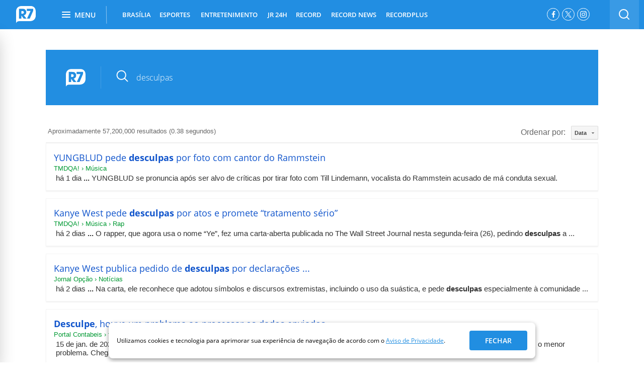

--- FILE ---
content_type: text/html; charset=UTF-8
request_url: https://syndicatedsearch.goog/cse_v2/ads?sjk=%2BcpPjnibTCqwQbqZb10BmQ%3D%3D&adsafe=high&cx=004434994716415441538%3Ajtto9b0nerq&fexp=20606%2C17301437%2C17301440%2C17301441%2C17301266%2C72717108&client=google-coop&q=desculpas&r=m&hl=pt-BR&ivt=0&type=0&oe=UTF-8&ie=UTF-8&format=p4&ad=p4&nocache=8511769656742367&num=0&output=uds_ads_only&source=gcsc&v=3&bsl=10&pac=0&u_his=2&u_tz=0&dt=1769656742368&u_w=1280&u_h=720&biw=1280&bih=720&psw=1280&psh=1285&frm=0&uio=-&drt=0&jsid=csa&jsv=861291464&rurl=https%3A%2F%2Fbusca.r7.com%2F%3Fq%3Ddesculpas%23gsc.tab%3D0%26gsc.q%3Ddesculpas%26gsc.page%3D1
body_size: 8516
content:
<!doctype html><html lang="pt-BR"> <head>    <meta content="NOINDEX, NOFOLLOW" name="ROBOTS"> <meta content="telephone=no" name="format-detection"> <meta content="origin" name="referrer"> <title>Anúncios Google</title>   </head> <body>  <div id="adBlock">    </div>  <script nonce="PYYhlcO2uZd06EDv-CcQTw">window.AFS_AD_REQUEST_RETURN_TIME_ = Date.now();window.IS_GOOGLE_AFS_IFRAME_ = true;(function(){window.ad_json={"caps":[{"n":"queryId","v":"ptF6aZzqL4u4_bMP0YP28QM"},{"n":"isCse","v":"t"}],"bg":{"i":"https://www.google.com/js/bg/2uY_iXhBnjlJRuUo4w3pRmyQbLP2s4E1pdrH0LeNKh4.js","p":"acuGNhOrxxx6RFg9wQwiiyA5pVsU3VtU+SZR+d3EHrVd/t385tK6ydxyZ3At6tXIWFNqhadmuBhowRdnodvK6tLPSDD1HAE5p/Grq+PhTMidHDEceBH40PhNqPvXQBOAuTeAeaUguIztybqsJFB50PVqI0qr3hZxkFSX7iBoGPXCVg9BQf5eoWgLsWKmjkVKFK5hhPrikRmRt8dPugtwI8fYBew23vBONIaWNtxSvqHLUy/32XuFo6M67g4sUv14nX3yTsBn7R9b3lBH4RrcTGiXD6omhCRDloIcJpgzrRRWs1xneyK+/JNtnpUe4erGf1ogRokqHItM+c3+2yIUVPGtDHfrtb5BcJrZvPQp0x29a5g4soDoVDFPHp8eG3tWSZbhVCvbgAfWGpMUSdOxG0rU+JDbhInzMYtQlbtXSP1aFfQe2HyhwuI1GMvKKBkFFewdLk/kKC2SpBTjJCtGChONsCsIpoHE5JwjhYcWZRgo/T2LHYnTeZrK42xTCh4YO5qBZbs8GDYgvI2UZHmIKrw0DDmM/mDa4X1aB2FX57isMVZrxh6DfeEHUj5WhAxpLmj7g065XK8Hb8PC9J8/uC3l/Qt+rBSlLeOzGTpeZAklOvt9USUdDlFpPAEeiy6TdE1VxjmcYkUjLHUdwY+p8KTJ1SW1ds/yBwM+NXytA8kBHw1OSPM4jVeaqlHeCPOF9EiIH3SJ03E6+Fa9lE8E0zyf0K/Wc1t8n2DGNJMc9KAbGhLpE6fAK8xjvRgR0h4AWn7NT83Wc8EwU/42mjV5Sl5zdP7UkjRJOpGDdtZmVSBrpR5kadqBAS+qTIFsE2wnMPcn4bJ+tJaLdm2xjE9dOsrChJSyHF6YZ2QuQVi6l3krfahHq0O75R6m8vTyK+ROxLVyU95rjBiCSGmCTN4pA78G3RfCHoVCY7lyupFb6gOwaec5butjWqxuHAOEJMCbmKGnMawyNQ/JyqGGbClvs1KKXX6dc8v6KSqt2asJNRALogp987c0jVTLyJ26UZzjRTMleB/3G2CSMarWXsG+vtwYjaHTvq76iqYeHnFtfX3RcwqLXLTNp6aXUmC/uVE+ll1fzgclvilGdXwJp7mHLmQ6ssRhBPg4ywyii1bEtmRIRVwUes9cEAJcv+MtOr54cYLzRu2NtVthMUYQ6xBh/Lm+bGtOeU3GxJpvd2H2q8I3BmFxYU1AlTNhYKuVXp53gtNTG/TZP+abIV4I8TqU+GYBpNgW94RYCxnqtEQWA39+szCGWjZE3e4X4xOR4U1u5iLKmT7BkDOFLTmNHS3qmqAZk0z4y1JBMYhcgp6lIieMBsysh7mMtHANSiSVZ22dJn3VDaOYEmi6AVIWJ2wRbhjVERwTfExV4kAjI8MEqVuUrOl+uscMo/BTbR0nr5l4Dv1snNzv+q0w31acnvBnghvKtYzP5S98DCsDt7lgnCAE0k4Thp/0fGtPHGFHJBKYd6GWCH2nk5m+2tTtftnGoGYG42zrUNXgS+AnV0KG0p0zyf0KwyI4ltkvcq4Yvcy/4mxXLGz0a2CS3o31e8yuaXJ70v/59OL/LcRqRemjl/zB1hZwzGlWZ5TCRSVRsPWgfBlb8L7FEAbXWpXXWX7kb0C1hcWBkq129hUudZ+35dRZNC6MkDvNXaj/6z8UzBDNXVCBvwqT4A5nuQr4NzLgA2SqkxdAi5wJwGSNsOu4QZA3ahPqvUU8sEmlGrs/NDk2xVWkeaBIJHGNI2d5mbqIlxhMSQsSaoCfO9Mwq/2lruSLSPWC+veYEi9CtoBqdhYgIBvqpkB3hk7isWxR8+LTXQ/nFt/3KGjKhYC+2/Ggj+mtZ+DdyOJ+NQSii2b1uhiCrz3+DqotBK42B+7arKBsTZPqOiDGTYMj3hyerFDy7ZfkMhtuGyOxKCxLIRNZwtHxJwMn1LFl1zv3F+RDe25Un29FGjhaIvNI3PE9/rxfIB24f/2jQZG/l6sjj+QeVMNu3UejDExH/keNDAxbcqcPWHm2eSkvP1/qEK90QuctAI/FmzVPYJ8uY0k1+iFzAk2EEkqfyYr746GYrtcTz9Pq8Fzz5DG6rGO8FWN9e7qBrR1GMYiMUImXLTwX12ewdt1sXgf2M0eqojztTL6+iL+KtQfoZsZmL58cShOMs8BeglREYHqO8njshzTxM96kE0aashcHGSS/VHlMwY0Ogolu8ESC6iAUNzFe7W1MzWPh9u/8gJyVw9jothWDiBzPs2EbE6Ik8iE+d2OC8BOu2Qkm8k4S0mkpH2gMiHaFSvS0qSyLV1IGmVwk/+9VsesmiRl8Ekes7jb9turTjtbiyEXaOQrggcTSeqQYYdYzYiaXSTAnbIN97nm+cOGUxkuu1dWr32xUXzkoWLYhY79FU0yDpWxiQJZrA8M3pZ8h9MC99fv5r6Kp/RTJW3v2grp/hpWDFjplMAMfH4zUgs2aSbne8kXq9Q6V8Uh0SOMOvVJ98gdQKpyxg8b45gCLV1by6/96MALUQmt9E00jXRiWkxZml3kkZQ9jrCr+mzqOHYvYtDXQxr4Y8BMg7ZwuwoaI8CTHLJecReEiRklzV5Cr6r0XQdM53yOfKNAxHhns8VYacnIAplTVR7gAWPq2CqCOstgG3xQ/2JlmgDZGFcmlXpmr8xlWF0Hk/xVAYJcp9GuS6bT7/9AF1QxYiJ4SF1AeFUCZQyrr1ob4+roV705yDj2vSqguAwcL+/k6tb7Z70IQ3NSD310I9GJ8+Sy4oXvFapA9YU9NQcKM8b8nTkfMfuy4vd4HWmGIFx8e9dX3GPRYqDxrSZDWzW7++D6VVR5BognW/l8dCn3KItGA3DLT9mBmKPPjMt+K1CUlYpGum6DRLaFmfmN3rqU3umrLqeTkuJCRyHJCh/2sww1aJ0BCv7V5GqTH7cFOAMgEdoEhMHfQhYxgnYWtziaN9AwZbia9NOCPNrDfOaAOVuTvKU2sF41elWsDYiOSiYjfE5LxgpwdOyo/Y9leAYxvMS6QHJ+QPRN3I1tZYB46XLw/ygX2t66N/0+4WkFxbzfM3TjIMIafClyqQWN1scekhNUUYksmJ8D0ZGv0IhlVOy5/R6v/mN3ADJRuRR0ug/acZ7uixTo9i2W29F7rhzpt2wdkKzEW2pfduU83qFUclB9ltCenH2xq2bb7A8NHU9ehO+jOxejqE81CFkq/cloKVZOYA9tIdgUQ9t92SiI/I9Iwkgd6imqbkYk8nEIQHU0dBecXZEP65l+zCxKhR9UZtKXJNH4aEvpO2cj++tIAvPr/t3oR97Owjn0zb8wKLQHL5uAOPKUT5KvpIP5k6DJqfo3B8K6LDVqouELJVW58K/Y+0olZAh5fguA4hYwMJY0jUKOoFl4lojUO2gRX7rQjyUNjnl5YYZee/YxYF6tb/HgqsIwE42l2Esp+nsR2ug9sDsswUz9SQsnP+Nq1cfnx4Q2bnMBYpPin4sfHyIF2ln2D0gi4G08ZKazxigB2CXDOSY5PmsSLHi9a2z/TWJhOLTIlgt8IKHye3XxCxjJf3e3l3sPd+zqOorEuBmFgNnfxYZaz+NIpr5Kw1DFr1cQx3aKHHfWtySX4Vzb0ewoisiZZHdgjlYN8cmcwzoM9sI3S+lCLrAnBYwr+sLc7uJHTRC4gQhMAZj/3XNnQ1lMqTPPPAH3idk7R2CoK+9q1xPsDeCsr7GgLzEYa2xMrAi37DblVhZN3lNiaJSsisqIWvPcr3HhzB/nYRM1zABOaZZCtx+YQEc0BueT8lcon7+2ESkQOU0ivJZMRFMp6nac0duXWmvNxSgACqDn8bnW07+h3ITxgtGQ5mgoI/FL8W7xM88OL8xOl/K9cSUdYz06GmHdd6mCbedAH1ARkMiM9lc92D1U6ZiTev951dC7wLwPSwUxYNaKlNjZmh+Ag3oW2mZs2qn5NfMZrmwZj80Ylukc51caFqGM8+hiBPw/qAsN3zhwJEOlwfPOUbBpQbNmnCkhGedsVLCIEQP0hqmptVuckKXBDiJslT1S0FVW+fwnVQXYatGRf7+xtauXv6XwJThwFvNPYPL+VXsvzL/YIEHL8aWmKawO/qSLKwVx5cQJXdtZCHrlP5t/PFMYAfYm44VnX5i1Zq+oq9gzt0tpamd8WHxea4Cfeh+BXdL8b8l9KnZSmwkSoKK7PE8uig7Tgt7/sG426QUF0JeZ3nAlhqAjAzOJ32wNWUT2O8pf9fcmygD+XJ1SfBWsPlXorAYEl6+F50B6OBou+4G4eGKs8BCsmpI+tcNH+tE2sqgnRrgFnrniPA8iwVOn6yAX90ejXuEOamrJvQvAfX5FJAn/gax2CAbQ/zblTsYSCvRjbXNTbLZ2mVfuBSqMhYPMQpphMQdKiqMwFQARs0Mq2ZUgaAh5mGFod+fwU9s5CvgZmUAIA9goTizSwxbzojn4ZrfF1wQSzP0hct8Yab7W1IscZqbeuLz5Q8f/[base64]/a9+p5j+GvbntogMhUKrGCpRD4/Kq3K+LrQ5N0/6YVPYj9oCSYgmYC7mjyoMG+ZbItWDsg1G3UR4JEeB7cMwDTWTv2ztBXpfzlfSA0xE7PSulv+OGFeSjSUw+iS+V/+jXzmMK3tJaVs45jkiJGiUIoIwEKcGwiXV89a8h+56MmQ2HyoORkKVpewrvl2yiAflCOb2oiUpROj5i1p0DvJPklLo0wdzb3kVXap3BapxL4jRkwo0QG8rPMDe5eTQM/+TTD+Hr1zbEEbimfXZXKciIy3MIrdqWRo/aUeyJnv8b1wo8CTW3wD7FgKt2IcwWPb1jXd/bG8aJQanOIiXtM+KvoXW5MOegbDa3Sn8aMnEd1D5HAqAAocTG+iWmQFqDtEQqm7FkmO4w9nUPtS4DPzy/[base64]/OB2aRw7JD94YuOoZPLklwlLSRA7nYxuOoEjZR/[base64]/1CCUNQJ2tF2rxAFa0N9wt9mCKnJ26d8otShk+B2PrZIJEWSpZjio4fx2WiWV31JhAy2RFQGaiSpezH5iUNgSQ6gpkx72Mi+uQW6QWsbYQiGyvh5XPfi0vNAzch+1fJBNTgGGv+mtV4m/C25yoyJ0AM9uMvEwbzEGILKW001wEbPF8uTyBqan1OLx8XvY+uLrUqCeRM5drdgYiI4Om+cSUDztmPJsf+v1Rp/p9VdUOTHKwQAKVH8xCPyhFEkS2IhUUN/79w6B18A5GZANzzAZYW86G5UyCMtt81hAWUDhQgE/Yy7u6dxdJfDsF1G9AgDdm4uRSo3WZHP36TeQnNsu8CYxLx/DfHdlujustnd4ENz4gB1Xaxg32wFn0v2ErxFgkm1O8O9IXzPoQmBGpsX4ejxsM6v9KhbSJlUSkW5Kb93YwsWkI32SWZmUHqsSzEx+qKlR3w8NGdWPOZV1jFOM8KFLG3vmY/nL19ybJtb2iolgiOq660nQXEkivZ8QaUerTZJXcGlog/pjDdsy99e1v9PWPU8u6Ktp/OU5CguxfO/EtOv7O4s0Qy/Q7+OG3TrKoRLi2nVYOSJC+VDebrGxs6I5xg348y6o9a/PtGx/WRolNDIaEPF/wRfmQpUyg5EoJ4qdGRijV8DeEnNwds1ZnlMG5cy+Bo/LhqquWEi56nOOUoNEu+5Xpj79T7UdIS8iSn4TWm0qZ5hh4bNRwg9C/0+gwZfOo4cL0p+tzVaqa9TaXcWDKAQrtkuetdsP6qSzO+rNVXRUjrMVjfxQ2EDh/[base64]/nI2qVJnET2xY1P0SGqsQfibJf+9YeHt+Y9JjtlLb/0frLl2ls8KOZ9EY8BE3o7RM3IABs1tfpwBeFocwmtW6C2LCsub1ssr1kBpvYeS5fabwVAQDqIEU3YNgk4e0pOZcnU27gmHttGuAz35h01bNlwVju+HGi/zQHyDSdTOsTj4ndyk+nwG/RvCLecaFQNt2kzIneLQmqicZ1y/UWattqHooRmmZVqDLt2/os6EjyksFM5743sdSRIb0WShkx0sSd91M3bkAPNwIWbR59V4lBkUEkKnlgt/lBmGiN0dI9yiqvD3NU4ze4YCX7cj//oZxL69oo/fpatP36diI8lvrWYI2LQK0M/DKL4eD1MmKMM9fATbzWC/hdWN7KMA+rWqpbuxzFKqBxBzO/R6d70XidJ3eFmFm7NR/Fn3d0hX9r9a17+isdobXaIb+nUW+vIbKLtE7JK50YX5Ds5EzjP6GK5fvl5dsePPHn/+2C9EYg+05oD0cEq+pJu3jFU2qiQsqg9Qvh00X+wVkeiD+lJ5Vm44DqKxhiKqJJ2Q70j2/GYXIn8TUngMC9lK+EYIW1ggisYLeE1oLWQWcXbEsNSpsW1pEXzMsPLUT5YwjiAGta3Ig1wt1H1XrI5cRe63cy2eDZgBQi6X01TVEVmTevIhIfSssYNt17Xs7tMwVAx9fvh8reS6PPbr+xLezn9WaAhc6BNDmYSZ/zmanwYCqtgcoK9tA68V8rNDAJHTMQfGtCDNGlq4lwYn9z9BGeEJpkQSsRm3W3pONKdKlf+WdxwausPEVi654c3BpDikJkk8h2UlcuvW/TrLrqKR8Cob9Khg8F2i0hx67ZXuzwWbFVhQgUpzsQonMidzvA1xr7V5gV10jRkHOEdy3K+2G3PYEp4FTf2jjSfDKJMsq+ksbgiSPh7GVSKgFKTsDzSyLBDdxRPxqd5LWzvNJCI8un6nxEnAkEBSkUfnalavegaemHnj8QOIA0uMDM/8IoeufQlgkwPvzNRP8ZgbSp618S//9MP4502Kn9eW4HEgYmJ0gBFi/7OotPrx2A3xLo0O7Bee84cMgZ0Vj6gTJM1phD5iZnu+sOQeho9VSJeAHq+gPTFbBwwFbefw4H5hh6smsqqms+uM+fsLkNARw4W4C5Idua8XJLQKR6ygbwdhOhnd4BtmCLslYtohabhH3s/tDjdFUjGi1Qa0HEair6OYwwpjC4Gb6TtblQZJtrAkeTrRtSXOSXULukiOhjcEshfuX4jcZZrSgBBB+LnmxhieI/hYkkrwrD4gU9cUqKOE3iWMnmzIoU8k7JBd/5IOQonJvi1441oHW7ieAv+DBOubzERoOzuiaoqQWlBq9HM4f1Sn8EAeinuXt8HDS8jAl6LXa7lWSklg59EqV5rHr1jy/LNcm57eZVuRbirAYYTAuA5FgKXc5Xm4yK5R2GRh22kTLfZBIzMjii8uDynx4vw5sC2piBH0MjbuOp99xtMjtvlwcBRHArp2/nVtiaHMsjuxuLdl2vAIRhlLH6ixpKNtWj2o8mMvRn80e53NJfwKQhTyqbr/mr4gaJrlH1AUvcfwXY/lR1xnPHzzZhg/2GWPsinVd9DbWgfBicWFpdgT7IKwFRjulUaVTfTij2I8O+cYd4JVpu0PL1fWykitMAai48PdWqsWrlm28EyRdj90/J6+qGP12SUyyAEIAejeSs3DBnfcazEdzNPbuh0T5MXGqnkxZ9MKi/dvhmGfMMtK653gQCjJQQAHf9fB+al975kyK1Iu7lSqZuu0V7n7Al0avbdLhXFdkQCDk9dNOgRZo5eBHaMnqLNKv0i7TsT+/2tBNzXMdrzJxS16A1CW35QpyKH3MAi9P1xndtQTMFzQsT8qfsOgNDGc2jzYOtHpB5EjPygH3H3gJ36or85E7R87rNAa8CTKz26fuVI01l6nNiJxTO1r1MnaYStGnZfjbuxh3H5IGcIkDQ+lEtyGAm6U8EbuCIss6WWrJ/JqOgLeuAKCuR5yhRpz8W3BUbukjwlFvbF8dewvbqQfnUTsdiJtUPOr65bZNalqB6HM/WJLl9U9zpug7SBD5jbTASS65VFJ+t7dhvSwt/d7L1vJequxUerRYNmj4ehHlHd5cp+0ZoBxlZ8NeH3WdcyjPLsKXm2+mdtByerGUJ1Fh1mPLKGAINovFQoB4CnXfxcFzdSfq+avF1MRGtgqGYheocxL+Nl8F8lEAeyROEl7pxaRKf/Ip0fwrz48YQhGj0pT98tbYTA49vICwX9PrEbTgnFMQeRfT/Bi09SWwp8fmxuQQDn3E18c23i98LV1sBLGYJEIRfVBZQ8m19eprBEVpxB7WB6YwRj04U6TIZJfka1REQntnYJs3r8NoyMEwSv3XOMYKB55WWz3fnxSuOw1I2l3RmbA7ykx58Ui0ewy/3TGhS4zIJOlzsWPx4+Zty7l/gSxA89VzoQmonRff2ATGBB6Vi1g2wxyS5mJLYURLnpeiZOT8mlJA43paI2sGvnyOVkiYyBnxA5QsG2ovYTdXxf60RBcxEEnXiwF3XJlq3GXznKMLQ+Nc3g/YVxZC/K5G7AHuBFsp8dBczZvL2ubZ6oUxRRUTfFXeowiw7jbHfeYphZajem2wTU4u2uQnFNHwc0ZfUrXPSz3Z6gHJ6qrrsP49H/tmal9Vpl4ry6IUlqrjnVIABGHp1a6mquyhVweL2hughD51xUtNVXezrz1BzL388SbEDzs62ztQFrNij2YW+rcKIMvGYJENR2Q7/rHK+LuwqpLI5l4nuBXg/rzBKp915BQ5HG4YQuG+LhpxalwzBOzA76yGCqDiPk1bzNVJz6QyMclNTPrEKS0s3nuzi+pf3HUfvtgNgUJFYnTt1in1gK9h1pyoiP3MU+9hArIN+o0KDD99XJR6/I8TLDpIKOwYwoKv+/EYeevSFXkKlT1VWUN67kXKwTCL55MRsPiThi9une34SLowKVOSFts5CqDxx4Idp+SaxF+9+5uzAk18R/xH5nZsvzMBumyFFAwP+L/HmedCs4eYLwabZXMuyywBdzoi5XSpFUiHw+LW4Tl6Il8p0vvJ+6gqlJUDLk8ewlPkfEmpf/RQA8hQROjKAoVe5dJppqtqlsWZpZBOPAH3/Vdq0CZRmp7nzpdPMYdBwbE+ehljP1FzBldzYet2TH/r2U96c442LGiQW1LRtiAKCk5mtg9lEPT2iPZQw57XyHyLmHpX+rnlK+Uc0RHVQ5SQq31t+8o78CU6G2TS/QCT1s1evKhOLMGUmfd9Sadob5MKw+wBfEUwuRT4XR+d2OMrvoyTqoasxYn86lGXe4anbzPhR8sgu2ShyY/iUkm4MXbg2YG2+n51wxlymX0Q3OESJsUjlovlQUo8kfp7LyKNCJlG+pid/[base64]/UB2U8\u003d"},"gd":{"ff":{"fd":"swap","eiell":true,"pcsbs":"44","pcsbp":"8","esb":true},"cd":{"pid":"google-coop","eawp":"partner-pub-6423275293758204","qi":"ptF6aZzqL4u4_bMP0YP28QM"},"pc":{},"dc":{"d":true}}};})();</script> <script src="/adsense/search/async-ads.js?pac=0" type="text/javascript" nonce="PYYhlcO2uZd06EDv-CcQTw"></script>  </body> </html>

--- FILE ---
content_type: application/javascript; charset=utf-8
request_url: https://cse.google.com/cse/element/v1?rsz=filtered_cse&num=10&hl=pt-BR&source=gcsc&cselibv=f71e4ed980f4c082&cx=004434994716415441538%3Ajtto9b0nerq&q=desculpas&safe=active&cse_tok=AEXjvhLI3EUibDC2ouY1f0oB-8QS%3A1769656739775&lr=pt-BR&cr=&gl=br&filter=1&sort=date&as_oq=&as_sitesearch=&exp=cc&callback=google.search.cse.api11436&rurl=https%3A%2F%2Fbusca.r7.com%2F%3Fq%3Ddesculpas
body_size: 5577
content:
/*O_o*/
google.search.cse.api11436({
  "cursor": {
    "currentPageIndex": 0,
    "estimatedResultCount": "57200000",
    "moreResultsUrl": "http://www.google.com/cse?oe=utf8&ie=utf8&source=uds&q=desculpas&lr=pt-BR&safe=active&sort=date&filter=1&gl=br&cr=&as_sitesearch=&as_oq=&cx=004434994716415441538:jtto9b0nerq&start=0",
    "resultCount": "57,200,000",
    "searchResultTime": "0.38",
    "pages": [
      {
        "label": 1,
        "start": "0"
      },
      {
        "label": 2,
        "start": "10"
      },
      {
        "label": 3,
        "start": "20"
      },
      {
        "label": 4,
        "start": "30"
      },
      {
        "label": 5,
        "start": "40"
      },
      {
        "label": 6,
        "start": "50"
      },
      {
        "label": 7,
        "start": "60"
      },
      {
        "label": 8,
        "start": "70"
      },
      {
        "label": 9,
        "start": "80"
      },
      {
        "label": 10,
        "start": "90"
      }
    ]
  },
  "context": {
    "title": "Busca R7.com",
    "total_results": "30"
  },
  "results": [
    {
      "clicktrackUrl": "https://www.google.com/url?client=internal-element-cse&cx=004434994716415441538:jtto9b0nerq&q=https://www.tenhomaisdiscosqueamigos.com/2026/01/27/yungblud-foto-till-lindemann-rammstein/&sa=U&ved=2ahUKEwju5MOL5a-SAxXWD1kFHShkHAgQFnoECAkQAg&usg=AOvVaw3CvBkxHwFEuXvKFRCHE33_",
      "content": "há 1 dia \u003cb\u003e...\u003c/b\u003e YUNGBLUD se pronuncia após ser alvo de críticas por tirar foto com Till Lindemann, vocalista do Rammstein acusado de má conduta sexual.",
      "contentNoFormatting": "há 1 dia ... YUNGBLUD se pronuncia após ser alvo de críticas por tirar foto com Till Lindemann, vocalista do Rammstein acusado de má conduta sexual.",
      "title": "YUNGBLUD pede \u003cb\u003edesculpas\u003c/b\u003e por foto com cantor do Rammstein",
      "titleNoFormatting": "YUNGBLUD pede desculpas por foto com cantor do Rammstein",
      "formattedUrl": "https://www.tenhomaisdiscosqueamigos.com/.../yungblud-foto-till-lindema...",
      "unescapedUrl": "https://www.tenhomaisdiscosqueamigos.com/2026/01/27/yungblud-foto-till-lindemann-rammstein/",
      "url": "https://www.tenhomaisdiscosqueamigos.com/2026/01/27/yungblud-foto-till-lindemann-rammstein/",
      "visibleUrl": "www.tenhomaisdiscosqueamigos.com",
      "richSnippet": {
        "cseImage": {
          "src": "https://uploads.tenhomaisdiscosqueamigos.com/2026/01/yungblud-till-lindemann.jpg"
        },
        "metatags": {
          "twitterCreator": "@tmdqa",
          "twitterTitle": "YUNGBLUD pede desculpas após tirar foto com vocalista do Rammstein | TMDQA!",
          "ogImageWidth": "1200",
          "ogTitle": "YUNGBLUD pede desculpas após tirar foto com vocalista do Rammstein | TMDQA!",
          "twitterLabel1": "Escrito por",
          "twitterLabel2": "Est. tempo de leitura",
          "twitterLabel3": "Written by",
          "ogType": "article",
          "twitterCard": "summary_large_image",
          "msapplicationTileimage": "https://www.tenhomaisdiscosqueamigos.com/wp-content/uploads/2024/07/favicon-alterado-cor-tmdqa.png",
          "twitterData2": "3 minutos",
          "ogImageHeight": "675",
          "twitterData1": "Lara Teixeira",
          "twitterData3": "Lara Teixeira",
          "ogSiteName": "TMDQA!",
          "twitterSite": "@tmdqa",
          "articlePublishedTime": "2026-01-27T17:21:25+00:00",
          "twitterImage": "https://uploads.tenhomaisdiscosqueamigos.com/2026/01/yungblud-till-lindemann.jpg",
          "author": "Lara Teixeira",
          "ogDescription": "O registro foi publicado pelo vocalista do Rammstein e os fãs do cantor britânico chamaram sua atenção",
          "ogLocale": "pt_BR",
          "ogImage": "https://uploads.tenhomaisdiscosqueamigos.com/2026/01/yungblud-till-lindemann.jpg",
          "ogImageType": "image/jpeg",
          "articlePublisher": "https://www.facebook.com/tenhomaisdiscosqueamigos",
          "viewport": "width=device-width, initial-scale=1",
          "twitterDescription": "O registro foi publicado pelo vocalista do Rammstein e os fãs do cantor britânico chamaram sua atenção",
          "ogUrl": "https://www.tenhomaisdiscosqueamigos.com/2026/01/27/yungblud-foto-till-lindemann-rammstein/",
          "articleModifiedTime": "2026-01-27T17:21:29+00:00"
        },
        "cseThumbnail": {
          "src": "https://encrypted-tbn0.gstatic.com/images?q=tbn:ANd9GcQYgxKpOWhOz275HqD_p1J6oGEfM1etkCaFDSeGi5nCm60oNhyt8XpbY0kQ&s",
          "width": "300",
          "height": "168"
        }
      },
      "breadcrumbUrl": {
        "host": "www.tenhomaisdiscosqueamigos.com",
        "crumbs": [
          "Música"
        ]
      }
    },
    {
      "clicktrackUrl": "https://www.google.com/url?client=internal-element-cse&cx=004434994716415441538:jtto9b0nerq&q=https://www.tenhomaisdiscosqueamigos.com/2026/01/26/kanye-west-pede-desculpas-atos-tratamento-serio/&sa=U&ved=2ahUKEwju5MOL5a-SAxXWD1kFHShkHAgQFnoECAoQAg&usg=AOvVaw31E7R8KtzIF28yIl7SY-1K",
      "content": "há 2 dias \u003cb\u003e...\u003c/b\u003e O rapper, que agora usa o nome “Ye”, fez uma carta-aberta publicada no The Wall Street Journal nesta segunda-feira (26), pedindo \u003cb\u003edesculpas\u003c/b\u003e a&nbsp;...",
      "contentNoFormatting": "há 2 dias ... O rapper, que agora usa o nome “Ye”, fez uma carta-aberta publicada no The Wall Street Journal nesta segunda-feira (26), pedindo desculpas a ...",
      "title": "Kanye West pede \u003cb\u003edesculpas\u003c/b\u003e por atos e promete “tratamento sério”",
      "titleNoFormatting": "Kanye West pede desculpas por atos e promete “tratamento sério”",
      "formattedUrl": "https://www.tenhomaisdiscosqueamigos.com/.../kanye-west-pede-\u003cb\u003edesculpas\u003c/b\u003e-...",
      "unescapedUrl": "https://www.tenhomaisdiscosqueamigos.com/2026/01/26/kanye-west-pede-desculpas-atos-tratamento-serio/",
      "url": "https://www.tenhomaisdiscosqueamigos.com/2026/01/26/kanye-west-pede-desculpas-atos-tratamento-serio/",
      "visibleUrl": "www.tenhomaisdiscosqueamigos.com",
      "richSnippet": {
        "cseImage": {
          "src": "https://www.tenhomaisdiscosqueamigos.com/wp-content/uploads/2022/10/kanye-west-triste.jpg"
        },
        "metatags": {
          "twitterCreator": "@tmdqa",
          "twitterTitle": "Kanye West (Ye) pede desculpas por seus atos e diz que vai fazer “tratamento sério” | TMDQA!",
          "ogImageWidth": "696",
          "ogTitle": "Kanye West (Ye) pede desculpas por seus atos e diz que vai fazer “tratamento sério” | TMDQA!",
          "twitterLabel1": "Escrito por",
          "twitterLabel2": "Est. tempo de leitura",
          "twitterLabel3": "Written by",
          "ogType": "article",
          "twitterCard": "summary_large_image",
          "msapplicationTileimage": "https://www.tenhomaisdiscosqueamigos.com/wp-content/uploads/2024/07/favicon-alterado-cor-tmdqa.png",
          "twitterData2": "5 minutos",
          "ogImageHeight": "471",
          "twitterData1": "Lara Teixeira",
          "twitterData3": "Lara Teixeira",
          "ogSiteName": "TMDQA!",
          "twitterSite": "@tmdqa",
          "articlePublishedTime": "2026-01-26T18:07:19+00:00",
          "twitterImage": "https://www.tenhomaisdiscosqueamigos.com/wp-content/uploads/2022/10/kanye-west-triste.jpg",
          "author": "Lara Teixeira",
          "ogDescription": "Rapper diz que acidente lesionou seu lobo frontal direito e o levou ao diagnóstico de transtorno bipolar tipo 1",
          "ogLocale": "pt_BR",
          "ogImage": "https://www.tenhomaisdiscosqueamigos.com/wp-content/uploads/2022/10/kanye-west-triste.jpg",
          "ogImageType": "image/jpeg",
          "articlePublisher": "https://www.facebook.com/tenhomaisdiscosqueamigos",
          "viewport": "width=device-width, initial-scale=1",
          "twitterDescription": "Rapper diz que acidente lesionou seu lobo frontal direito e o levou ao diagnóstico de transtorno bipolar tipo 1",
          "ogUrl": "https://www.tenhomaisdiscosqueamigos.com/2026/01/26/kanye-west-pede-desculpas-atos-tratamento-serio/",
          "articleModifiedTime": "2026-01-26T18:07:23+00:00"
        },
        "cseThumbnail": {
          "src": "https://encrypted-tbn0.gstatic.com/images?q=tbn:ANd9GcTewRg0d1AmS-xLpEru249AOI8zVXZq1wwKtXFF9rZdHOiO6lgGIfa3U3tg&s",
          "width": "273",
          "height": "185"
        }
      },
      "breadcrumbUrl": {
        "host": "www.tenhomaisdiscosqueamigos.com",
        "crumbs": [
          "Música",
          "Rap"
        ]
      }
    },
    {
      "clicktrackUrl": "https://www.google.com/url?client=internal-element-cse&cx=004434994716415441538:jtto9b0nerq&q=https://www.jornalopcao.com.br/ultimas-noticias/kanye-west-publica-pedido-de-desculpas-por-declaracoes-antissemitas-em-anuncio-no-wall-street-journal-787615/&sa=U&ved=2ahUKEwju5MOL5a-SAxXWD1kFHShkHAgQFnoECAsQAg&usg=AOvVaw1C9lSbZRHKmcNsiGxa15ZE",
      "content": "há 2 dias \u003cb\u003e...\u003c/b\u003e Na carta, ele reconhece que adotou símbolos e discursos extremistas, incluindo o uso da suástica, e pede \u003cb\u003edesculpas\u003c/b\u003e especialmente à comunidade&nbsp;...",
      "contentNoFormatting": "há 2 dias ... Na carta, ele reconhece que adotou símbolos e discursos extremistas, incluindo o uso da suástica, e pede desculpas especialmente à comunidade ...",
      "title": "Kanye West publica pedido de \u003cb\u003edesculpas\u003c/b\u003e por declarações ...",
      "titleNoFormatting": "Kanye West publica pedido de desculpas por declarações ...",
      "formattedUrl": "https://www.jornalopcao.com.br/.../kanye-west-publica-pedido-de-\u003cb\u003edesculpa\u003c/b\u003e...",
      "unescapedUrl": "https://www.jornalopcao.com.br/ultimas-noticias/kanye-west-publica-pedido-de-desculpas-por-declaracoes-antissemitas-em-anuncio-no-wall-street-journal-787615/",
      "url": "https://www.jornalopcao.com.br/ultimas-noticias/kanye-west-publica-pedido-de-desculpas-por-declaracoes-antissemitas-em-anuncio-no-wall-street-journal-787615/",
      "visibleUrl": "www.jornalopcao.com.br",
      "richSnippet": {
        "cseImage": {
          "src": "https://www.jornalopcao.com.br/wp-content/uploads/2026/01/1769449316-kanyewest_gettyimages_27022022.webp"
        },
        "metatags": {
          "ogImageWidth": "1500",
          "articlePublishedTime": "2026-01-26T17:42:24+00:00",
          "author": "Giovanna Campos",
          "ogTitle": "Kanye West publica pedido de desculpas por declarações antissemitas em anúncio no Wall Street Journal - Jornal Opção",
          "ogDescription": "Apesar do histórico, o artista afirma estar em tratamento, com acompanhamento médico, uso de medicação e terapia",
          "twitterLabel1": "Escrito por",
          "ogLocale": "pt_BR",
          "ogImage": "https://www.jornalopcao.com.br/wp-content/uploads/2026/01/1769449316-kanyewest_gettyimages_27022022.webp",
          "ogImageType": "image/webp",
          "twitterLabel2": "Est. tempo de leitura",
          "ogType": "article",
          "twitterCard": "summary_large_image",
          "msapplicationTileimage": "https://www.jornalopcao.com.br/wp-content/themes/jornal-opcao/assets/images/favicon.png",
          "twitterData2": "3 minutos",
          "viewport": "width=device-width, initial-scale=1",
          "ogImageHeight": "1000",
          "twitterData1": "Giovanna Campos",
          "facebookDomainVerification": "zdyijvjh8hd6hgatmqrpqq4iml230c",
          "ogUrl": "https://www.jornalopcao.com.br/ultimas-noticias/kanye-west-publica-pedido-de-desculpas-por-declaracoes-antissemitas-em-anuncio-no-wall-street-journal-787615/",
          "ogSiteName": "Jornal Opção",
          "articleModifiedTime": "2026-01-26T17:44:11+00:00",
          "fbAppId": "586927095838822"
        },
        "cseThumbnail": {
          "src": "https://encrypted-tbn0.gstatic.com/images?q=tbn:ANd9GcS-MLmzWoGGiPG3zRlwk5ls_Hwek4PJXKS1JERRzKykJPA5v4u52nbd7x4&s",
          "width": "275",
          "height": "183"
        }
      },
      "breadcrumbUrl": {
        "host": "www.jornalopcao.com.br",
        "crumbs": [
          "Notícias"
        ]
      }
    },
    {
      "clicktrackUrl": "https://www.google.com/url?client=internal-element-cse&cx=004434994716415441538:jtto9b0nerq&q=https://www.contabeis.com.br/forum/legalizacao-de-empresas/404133/desculpe-houve-um-problema-ao-processar-os-dados-enviados/&sa=U&ved=2ahUKEwju5MOL5a-SAxXWD1kFHShkHAgQFnoECAQQAg&usg=AOvVaw22vBkHcUlQSOHjtr4aNMoU",
      "content": "15 de jan. de 2025 \u003cb\u003e...\u003c/b\u003e Vários processos parados por donta de uma suposta facilidade, que não faz o básico. abri empresas em outros estados sem o menor problema. Chega aqui, no estado&nbsp;...",
      "contentNoFormatting": "15 de jan. de 2025 ... Vários processos parados por donta de uma suposta facilidade, que não faz o básico. abri empresas em outros estados sem o menor problema. Chega aqui, no estado ...",
      "title": "\u003cb\u003eDesculpe\u003c/b\u003e, houve um problema ao processar os dados enviados.",
      "titleNoFormatting": "Desculpe, houve um problema ao processar os dados enviados.",
      "formattedUrl": "https://www.contabeis.com.br/.../desculpe-houve-um-problema-ao-processa...",
      "unescapedUrl": "https://www.contabeis.com.br/forum/legalizacao-de-empresas/404133/desculpe-houve-um-problema-ao-processar-os-dados-enviados/",
      "url": "https://www.contabeis.com.br/forum/legalizacao-de-empresas/404133/desculpe-houve-um-problema-ao-processar-os-dados-enviados/",
      "visibleUrl": "www.contabeis.com.br",
      "richSnippet": {
        "cseImage": {
          "src": "https://www.contabeis.com.br/assets/img/forum/5.png"
        },
        "metatags": {
          "twitterCreator": "@rogcesar",
          "twitterTitle": "Desculpe, houve um problema ao processar os dados enviados. - Legalização de Empresas",
          "pushnewsCategory": "Legalização de Empresas",
          "ogTitle": "Desculpe, houve um problema ao processar os dados enviados. - Legalização de Empresas",
          "ogUpdatedTime": "2025-02-03 13:48:48",
          "ogType": "website",
          "articleTag": "CNPJ",
          "twitterCard": "summary_large_image",
          "formatDetection": "telephone=no",
          "ogSiteName": "Portal Contabeis",
          "webmaster": "@rogcesar",
          "twitterSite": "@portalcontabeis",
          "docRights": "Public",
          "articlePublishedTime": "2025-02-03 13:48:48",
          "twitterImage": "https://www.contabeis.com.br/assets/img/forum/5.png",
          "author": "Jean Carlos Leite de Oliveira",
          "ogDescription": "Estou tentando fazer a abertura de um cnpj pelo portal facilita sp e sempre que tento avançar para as testemunhas da esse erroOs parâmetros recebidos de endereço da viabilidade no S53 são diferentes ... Veja as 26 respostas.",
          "ogLocale": "pt_BR",
          "ogImage": "https://www.contabeis.com.br/assets/img/forum/5.png",
          "articlePublisher": "https://www.facebook.com/portalcontabeis",
          "viewport": "width=device-width, initial-scale=1.0 maximum-scale=1.0",
          "themeColor": "#368e9d",
          "twitterDescription": "Estou tentando fazer a abertura de um cnpj pelo portal facilita sp e sempre que tento avançar para as testemunhas da esse erroOs parâmetros recebidos de endereço da viabilidade no S53 são diferentes ... Veja as 26 respostas.",
          "msapplicationTilecolor": "#368e9d",
          "docClass": "Completed",
          "ogUrl": "https://www.contabeis.com.br/forum/legalizacao-de-empresas/404133/desculpe-houve-um-problema-ao-processar-os-dados-enviados/",
          "articleSection": "Legalização de Empresas",
          "articleModifiedTime": "2025-02-03 13:48:48",
          "articleAuthor": "Jean Carlos Leite de Oliveira"
        },
        "cseThumbnail": {
          "src": "https://encrypted-tbn0.gstatic.com/images?q=tbn:ANd9GcSiSYaFEU6k_J489zM1aP6RoKNgtDdc-w4y7ZT4heY1LSxMBWV95UppOwY&s",
          "width": "312",
          "height": "161"
        }
      },
      "breadcrumbUrl": {
        "host": "www.contabeis.com.br",
        "crumbs": [
          "forum",
          "legalizacao-de-empresas",
          "desculpe-..."
        ]
      }
    },
    {
      "clicktrackUrl": "https://www.google.com/url?client=internal-element-cse&cx=004434994716415441538:jtto9b0nerq&q=https://record.r7.com/a-grande-conquista-2/novidades/rivalidade-pedido-de-desculpas-e-amizade-veja-o-que-rolou-no-ultimo-o-grande-react-da-temporada-20072024/&sa=U&ved=2ahUKEwju5MOL5a-SAxXWD1kFHShkHAgQFnoECAUQAg&usg=AOvVaw0Cx7WfoQOufdPn3bI9BbML",
      "content": "19 de jul. de 2024 \u003cb\u003e...\u003c/b\u003e O ator resolveu pedir \u003cb\u003edesculpas\u003c/b\u003e para a rival: “Eu estava muito destemperado. Realmente me excedi e \u003cb\u003edesculpas\u003c/b\u003e a todas as estrelas que se&nbsp;...",
      "contentNoFormatting": "19 de jul. de 2024 ... O ator resolveu pedir desculpas para a rival: “Eu estava muito destemperado. Realmente me excedi e desculpas a todas as estrelas que se ...",
      "title": "Rivalidade, pedido de \u003cb\u003edesculpas\u003c/b\u003e e amizade: veja o que rolou no ...",
      "titleNoFormatting": "Rivalidade, pedido de desculpas e amizade: veja o que rolou no ...",
      "formattedUrl": "https://record.r7.com/.../rivalidade-pedido-de-\u003cb\u003edesculpas\u003c/b\u003e-e-amizade-veja-o-q...",
      "unescapedUrl": "https://record.r7.com/a-grande-conquista-2/novidades/rivalidade-pedido-de-desculpas-e-amizade-veja-o-que-rolou-no-ultimo-o-grande-react-da-temporada-20072024/",
      "url": "https://record.r7.com/a-grande-conquista-2/novidades/rivalidade-pedido-de-desculpas-e-amizade-veja-o-que-rolou-no-ultimo-o-grande-react-da-temporada-20072024/",
      "visibleUrl": "record.r7.com",
      "richSnippet": {
        "cseImage": {
          "src": "https://newr7-r7-prod.web.arc-cdn.net/resizer/v2/ODDLIVV7VZEPXMWYGZZWF7OJ3A.png?smart=true&auth=c6a82730d5e961c3218259b90d29adeaf80b0a60895e4d3b3ab7408e2fda00e8&width=1200&height=630"
        },
        "metatags": {
          "twitterTitle": "Rivalidade, pedido de desculpas e amizade: veja o que rolou no último O Grande React da temporada",
          "twitterSite": "@https://twitter.com/recordtvoficial",
          "ogImageWidth": "1200",
          "twitterImage": "https://newr7-r7-prod.web.arc-cdn.net/resizer/v2/ODDLIVV7VZEPXMWYGZZWF7OJ3A.png?smart=true&auth=c6a82730d5e961c3218259b90d29adeaf80b0a60895e4d3b3ab7408e2fda00e8&width=1200&height=630",
          "articlePublishedTime": "2024-07-20T04:18:08.682Z",
          "ogTitle": "Rivalidade, pedido de desculpas e amizade: veja o que rolou no último O Grande React da temporada",
          "ogDescription": "O quarteto aproveitou a conversa para fazer revelações sobre suas trajetórias no jogo",
          "ogLocale": "pt_BR",
          "ogImage": "https://newr7-r7-prod.web.arc-cdn.net/resizer/v2/ODDLIVV7VZEPXMWYGZZWF7OJ3A.png?smart=true&auth=c6a82730d5e961c3218259b90d29adeaf80b0a60895e4d3b3ab7408e2fda00e8&width=1200&height=630",
          "ogType": "article",
          "articleTag": "a grande conquista-o grande react-finalistas-hadad-kaio perroni-rambo-fernando sampaio-lucas selfie",
          "twitterCard": "summary_large_image",
          "viewport": "width=device-width, initial-scale=1",
          "twitterDescription": "O quarteto aproveitou a conversa para fazer revelações sobre suas trajetórias no jogo",
          "ogImageHeight": "630",
          "ogUrl": "https://record.r7.com/a-grande-conquista-2/novidades/rivalidade-pedido-de-desculpas-e-amizade-veja-o-que-rolou-no-ultimo-o-grande-react-da-temporada-20072024/",
          "ogSiteName": "Record",
          "articleSection": "/a-grande-conquista-2/novidades",
          "articleModifiedTime": "2024-07-20T04:18:08.797Z"
        },
        "cseThumbnail": {
          "src": "https://encrypted-tbn0.gstatic.com/images?q=tbn:ANd9GcQqpZQdgBKP20XtMA9_ySmRq9CvXdZibDob1WrmjBIOnOmKn4iCeybcRelT&s",
          "width": "310",
          "height": "163"
        }
      },
      "breadcrumbUrl": {
        "host": "record.r7.com",
        "crumbs": [
          "...",
          "João Hadad",
          "Kaio Perroni",
          "Novidades"
        ]
      }
    },
    {
      "clicktrackUrl": "https://www.google.com/url?client=internal-element-cse&cx=004434994716415441538:jtto9b0nerq&q=https://anda.jor.br/tag/desculpas&sa=U&ved=2ahUKEwju5MOL5a-SAxXWD1kFHShkHAgQFnoECAMQAg&usg=AOvVaw0my822RP-ovTyT77YYrlNf",
      "content": "3 de abr. de 2024 \u003cb\u003e...\u003c/b\u003e Arquivo de notícias da ANDA com a tag &quot;\u003cb\u003edesculpas\u003c/b\u003e&quot;",
      "contentNoFormatting": "3 de abr. de 2024 ... Arquivo de notícias da ANDA com a tag \"desculpas\"",
      "title": "Tag: \u003cb\u003edesculpas\u003c/b\u003e - ANDA",
      "titleNoFormatting": "Tag: desculpas - ANDA",
      "formattedUrl": "https://anda.jor.br/tag/\u003cb\u003edesculpas\u003c/b\u003e",
      "unescapedUrl": "https://anda.jor.br/tag/desculpas",
      "url": "https://anda.jor.br/tag/desculpas",
      "visibleUrl": "anda.jor.br",
      "richSnippet": {
        "cseImage": {
          "src": "https://anda.jor.br/images/anda_thumb.png"
        },
        "metatags": {
          "twitterCard": "summary_large_image",
          "twitterSite": "@andanews",
          "viewport": "width=device-width",
          "nextHeadCount": "11",
          "ogTitle": "Tag: desculpas - ANDA",
          "ogUrl": "https://anda.jor.br/tag/desculpas",
          "ogDescription": "Arquivo de notícias da ANDA com a tag \"desculpas\"",
          "ogImage": "https://anda.jor.br/images/anda_thumb.png"
        },
        "cseThumbnail": {
          "src": "https://encrypted-tbn0.gstatic.com/images?q=tbn:ANd9GcSAOtVtvjoF5noxaiSNBAAaJp6TDbe9rQrhzKArIfDdY_KSbP6pHhTl7n0&s",
          "width": "311",
          "height": "162"
        }
      },
      "breadcrumbUrl": {
        "host": "anda.jor.br",
        "crumbs": [
          "tag",
          "desculpas"
        ]
      }
    },
    {
      "clicktrackUrl": "https://www.google.com/url?client=internal-element-cse&cx=004434994716415441538:jtto9b0nerq&q=https://a8se.com/tv-atalaia/cidade-alerta/presidente-do-sergipe-pede-desculpas-apos-agredir-arbitro/&sa=U&ved=2ahUKEwju5MOL5a-SAxXWD1kFHShkHAgQFnoECAYQAg&usg=AOvVaw0IFfirs8qRE4ni06IlRquo",
      "content": "2 de mar. de 2023 \u003cb\u003e...\u003c/b\u003e Presidente do Sergipe pede \u003cb\u003edesculpas\u003c/b\u003e após agredir árbitro. Cidade Alerta| 03/03/2023 às 19:52. A situação foi controlada por policiais militares.",
      "contentNoFormatting": "2 de mar. de 2023 ... Presidente do Sergipe pede desculpas após agredir árbitro. Cidade Alerta| 03/03/2023 às 19:52. A situação foi controlada por policiais militares.",
      "title": "Presidente do Sergipe pede \u003cb\u003edesculpas\u003c/b\u003e após agredir árbitro | Cidade ...",
      "titleNoFormatting": "Presidente do Sergipe pede desculpas após agredir árbitro | Cidade ...",
      "formattedUrl": "https://a8se.com/.../presidente-do-sergipe-pede-\u003cb\u003edesculpas\u003c/b\u003e-apos-agredir-arbit...",
      "unescapedUrl": "https://a8se.com/tv-atalaia/cidade-alerta/presidente-do-sergipe-pede-desculpas-apos-agredir-arbitro/",
      "url": "https://a8se.com/tv-atalaia/cidade-alerta/presidente-do-sergipe-pede-desculpas-apos-agredir-arbitro/",
      "visibleUrl": "a8se.com",
      "richSnippet": {
        "cseImage": {
          "src": "https://s3.a8se.com/images/177863.2e16d0ba.fill-800x450.format-jpeg.jpegquality-85.jpg"
        },
        "metatags": {
          "twitterTitle": "Presidente do Sergipe pede desculpas após agredir árbitro",
          "ogImageWidth": "800",
          "twitterImage": "https://s3.a8se.com/images/177863.2e16d0ba.fill-800x450.format-jpeg.jpegquality-85.jpg",
          "ogTitle": "Presidente do Sergipe pede desculpas após agredir árbitro",
          "title": "A8 Sergipe - Presidente do Sergipe pede desculpas após agredir árbitro",
          "ogDescription": "A situação foi controlada por policiais militares.",
          "ogImage": "https://s3.a8se.com/images/177863.2e16d0ba.fill-800x450.format-jpeg.jpegquality-85.jpg",
          "imgUrl": "http://a8se.com/static/images/share.c00e4d40d212.png",
          "twitterCard": "summary",
          "msapplicationTileimage": "/static/images/favicon/ms-icon-144x144.7d7d3f6194fb.png",
          "viewport": "width=device-width, initial-scale=1, shrink-to-fit=no",
          "themeColor": "#097EE7",
          "ogImageHeight": "450",
          "twitterDescription": "A situação foi controlada por policiais militares.",
          "msapplicationTilecolor": "#ffffff",
          "ogUrl": "https://a8se.com/tv-atalaia/cidade-alerta/presidente-do-sergipe-pede-desculpas-apos-agredir-arbitro/",
          "ogSiteName": "A8 Sergipe"
        },
        "cseThumbnail": {
          "src": "https://encrypted-tbn0.gstatic.com/images?q=tbn:ANd9GcQsn3GzWnyOBHrQwu8FIbBJrV_ygioQ8YXbOgp9DR-rFJGrjVhqYuw4u_E&s=0",
          "width": "143",
          "height": "80"
        }
      },
      "breadcrumbUrl": {
        "host": "a8se.com",
        "crumbs": [
          "presidente-do-sergipe-pede-desculpas-apos-agredir-arbitro"
        ]
      }
    },
    {
      "clicktrackUrl": "https://www.google.com/url?client=internal-element-cse&cx=004434994716415441538:jtto9b0nerq&q=https://a8se.com/noticias/sergipe/ministro-da-secom-pede-desculpas-por-condicoes-trabalhistas-submetidas-a-imprensa-durante-visita-de-lula/&sa=U&ved=2ahUKEwju5MOL5a-SAxXWD1kFHShkHAgQFnoECAgQAg&usg=AOvVaw1AmcuffCKWebZuR6SlMmv1",
      "content": "15 de fev. de 2023 \u003cb\u003e...\u003c/b\u003e ... \u003cb\u003edesculpas\u003c/b\u003e por condições trabalhistas submetidas a imprensa durante visita de Lula. O fato aconteceu na última quarta-feira (15). Por redação&nbsp;...",
      "contentNoFormatting": "15 de fev. de 2023 ... ... desculpas por condições trabalhistas submetidas a imprensa durante visita de Lula. O fato aconteceu na última quarta-feira (15). Por redação ...",
      "title": "Ministro da Secom pede \u003cb\u003edesculpas\u003c/b\u003e por condições trabalhistas ...",
      "titleNoFormatting": "Ministro da Secom pede desculpas por condições trabalhistas ...",
      "formattedUrl": "https://a8se.com/.../ministro-da-secom-pede-\u003cb\u003edesculpas\u003c/b\u003e-por-condicoes-trabal...",
      "unescapedUrl": "https://a8se.com/noticias/sergipe/ministro-da-secom-pede-desculpas-por-condicoes-trabalhistas-submetidas-a-imprensa-durante-visita-de-lula/",
      "url": "https://a8se.com/noticias/sergipe/ministro-da-secom-pede-desculpas-por-condicoes-trabalhistas-submetidas-a-imprensa-durante-visita-de-lula/",
      "visibleUrl": "a8se.com",
      "richSnippet": {
        "metatags": {
          "twitterTitle": "Ministro da Secom pede desculpas por condições trabalhistas submetidas a imprensa durante visita de Lula",
          "ogImageWidth": "800",
          "twitterImage": "https://s3.a8se.com/images/br_101-.2e16d0ba.fill-800x450.format-jpeg.jpegquality-85.jpg",
          "ogTitle": "Ministro da Secom pede desculpas por condições trabalhistas submetidas a imprensa durante visita de Lula",
          "title": "A8 Sergipe - Ministro da Secom pede desculpas por condições trabalhistas submetidas a imprensa durante visita de Lula",
          "ogDescription": "O fato aconteceu na última quarta-feira (15)",
          "ogImage": "https://s3.a8se.com/images/br_101-.2e16d0ba.fill-800x450.format-jpeg.jpegquality-85.jpg",
          "imgUrl": "http://a8se.com/static/images/share.c00e4d40d212.png",
          "twitterCard": "summary",
          "msapplicationTileimage": "/static/images/favicon/ms-icon-144x144.7d7d3f6194fb.png",
          "viewport": "width=device-width, initial-scale=1, shrink-to-fit=no",
          "themeColor": "#097EE7",
          "ogImageHeight": "450",
          "twitterDescription": "O fato aconteceu na última quarta-feira (15)",
          "msapplicationTilecolor": "#ffffff",
          "ogUrl": "https://a8se.com/noticias/sergipe/ministro-da-secom-pede-desculpas-por-condicoes-trabalhistas-submetidas-a-imprensa-durante-visita-de-lula/",
          "ogSiteName": "A8 Sergipe"
        }
      },
      "breadcrumbUrl": {
        "host": "a8se.com",
        "crumbs": [
          "noticias",
          "sergipe",
          "ministro-da-secom-pede-desculpas-por-..."
        ]
      }
    },
    {
      "clicktrackUrl": "https://www.google.com/url?client=internal-element-cse&cx=004434994716415441538:jtto9b0nerq&q=https://a8se.com/tv-atalaia/tolerancia-zero/blogueira-pede-desculpas-a-policia-militar/&sa=U&ved=2ahUKEwju5MOL5a-SAxXWD1kFHShkHAgQFnoECAIQAg&usg=AOvVaw2rdXHtx1TB94-2m3IT0wYq",
      "content": "17 de jan. de 2023 \u003cb\u003e...\u003c/b\u003e Blogueira pede \u003cb\u003edesculpas\u003c/b\u003e à Polícia Militar. Tolerância Zero| 18/01/2023 às 16:11. ✓ Clique aqui para seguir o canal do Portal A8SE no WhatsApp.",
      "contentNoFormatting": "17 de jan. de 2023 ... Blogueira pede desculpas à Polícia Militar. Tolerância Zero| 18/01/2023 às 16:11. ✓ Clique aqui para seguir o canal do Portal A8SE no WhatsApp.",
      "title": "Blogueira pede \u003cb\u003edesculpas\u003c/b\u003e à Polícia Militar | Tolerância Zero | TV ...",
      "titleNoFormatting": "Blogueira pede desculpas à Polícia Militar | Tolerância Zero | TV ...",
      "formattedUrl": "https://a8se.com/tv-atalaia/.../blogueira-pede-\u003cb\u003edesculpas\u003c/b\u003e-a-policia-militar/",
      "unescapedUrl": "https://a8se.com/tv-atalaia/tolerancia-zero/blogueira-pede-desculpas-a-policia-militar/",
      "url": "https://a8se.com/tv-atalaia/tolerancia-zero/blogueira-pede-desculpas-a-policia-militar/",
      "visibleUrl": "a8se.com",
      "richSnippet": {
        "cseImage": {
          "src": "https://s3.a8se.com/images/233588.width-270.jpg"
        },
        "metatags": {
          "twitterTitle": "Blogueira pede desculpas à Polícia Militar",
          "ogImageWidth": "800",
          "twitterImage": "https://s3.a8se.com/images/175149.2e16d0ba.fill-800x450.format-jpeg.jpegquality-85.jpg",
          "ogTitle": "Blogueira pede desculpas à Polícia Militar",
          "title": "A8 Sergipe - Blogueira pede desculpas à Polícia Militar",
          "ogDescription": "O Portal A8SE.com atualiza as últimas notícias do Brasil, Sergipe e o que acontece de mais importante no mundo do entretenimento, esporte, jornalismo e programação da TV Atalaia.",
          "ogImage": "https://s3.a8se.com/images/175149.2e16d0ba.fill-800x450.format-jpeg.jpegquality-85.jpg",
          "imgUrl": "http://a8se.com/static/images/share.c00e4d40d212.png",
          "twitterCard": "summary",
          "msapplicationTileimage": "/static/images/favicon/ms-icon-144x144.7d7d3f6194fb.png",
          "viewport": "width=device-width, initial-scale=1, shrink-to-fit=no",
          "themeColor": "#097EE7",
          "ogImageHeight": "450",
          "twitterDescription": "O Portal A8SE.com atualiza as últimas notícias do Brasil, Sergipe e o que acontece de mais importante no mundo do entretenimento, esporte, jornalismo e programação da TV Atalaia.",
          "msapplicationTilecolor": "#ffffff",
          "ogUrl": "https://a8se.com/tv-atalaia/tolerancia-zero/blogueira-pede-desculpas-a-policia-militar/",
          "ogSiteName": "A8 Sergipe"
        },
        "cseThumbnail": {
          "src": "https://encrypted-tbn0.gstatic.com/images?q=tbn:ANd9GcT5SwJ2F7LIhMXIqcOYQL4UEMh9JExbpFU5oXR9SBgTyG1ngI2x9cF1Izgp&s",
          "width": "270",
          "height": "151"
        }
      },
      "breadcrumbUrl": {
        "host": "a8se.com",
        "crumbs": [
          "tolerancia-zero",
          "blogueira-pede-desculpas-a-policia-militar"
        ]
      }
    },
    {
      "clicktrackUrl": "https://www.google.com/url?client=internal-element-cse&cx=004434994716415441538:jtto9b0nerq&q=https://a8se.com/tv-atalaia/tolerancia-zero/blogueira-pede-desculpas-a-policia-militar/%3Famp&sa=U&ved=2ahUKEwju5MOL5a-SAxXWD1kFHShkHAgQFnoECAcQAg&usg=AOvVaw1xlKL-sBwRskfJzBZ9dJe8",
      "content": "17 de jan. de 2023 \u003cb\u003e...\u003c/b\u003e A8 Sergipe Loading video. Tolerância Zero. Blogueira pede \u003cb\u003edesculpas\u003c/b\u003e à Polícia Militar. 18/01/2023 16h57. © A8 Sergipe, 2025.",
      "contentNoFormatting": "17 de jan. de 2023 ... A8 Sergipe Loading video. Tolerância Zero. Blogueira pede desculpas à Polícia Militar. 18/01/2023 16h57. © A8 Sergipe, 2025.",
      "title": "Blogueira pede \u003cb\u003edesculpas\u003c/b\u003e à Polícia Militar",
      "titleNoFormatting": "Blogueira pede desculpas à Polícia Militar",
      "formattedUrl": "https://a8se.com/tv-atalaia/.../blogueira-pede-\u003cb\u003edesculpas\u003c/b\u003e-a-policia-militar/?a...",
      "unescapedUrl": "https://a8se.com/tv-atalaia/tolerancia-zero/blogueira-pede-desculpas-a-policia-militar/?amp",
      "url": "https://a8se.com/tv-atalaia/tolerancia-zero/blogueira-pede-desculpas-a-policia-militar/%3Famp",
      "visibleUrl": "a8se.com",
      "richSnippet": {
        "cseImage": {
          "src": "https://i.ytimg.com/vi/mUhwikJH0fE/sddefault.jpg"
        },
        "metatags": {
          "viewport": "width=device-width,minimum-scale=1,initial-scale=1",
          "themeColor": "#097EE7",
          "ampGoogleClientIdApi": "googleanalytics"
        },
        "cseThumbnail": {
          "src": "https://encrypted-tbn0.gstatic.com/images?q=tbn:ANd9GcQRXnfQ_eE3ddoU_QLgOZlalJx0JcMMWIJZAWrnfr0UPfGL1Dj2rvHiwEk&s",
          "width": "259",
          "height": "194"
        }
      },
      "breadcrumbUrl": {
        "host": "a8se.com",
        "crumbs": [
          "tolerancia-zero",
          "blogueira-pede-desculpas-a-policia-militar"
        ]
      }
    }
  ],
  "findMoreOnGoogle": {
    "url": "https://www.google.com/search?client=ms-google-coop&q=desculpas&cx=004434994716415441538:jtto9b0nerq"
  }
});